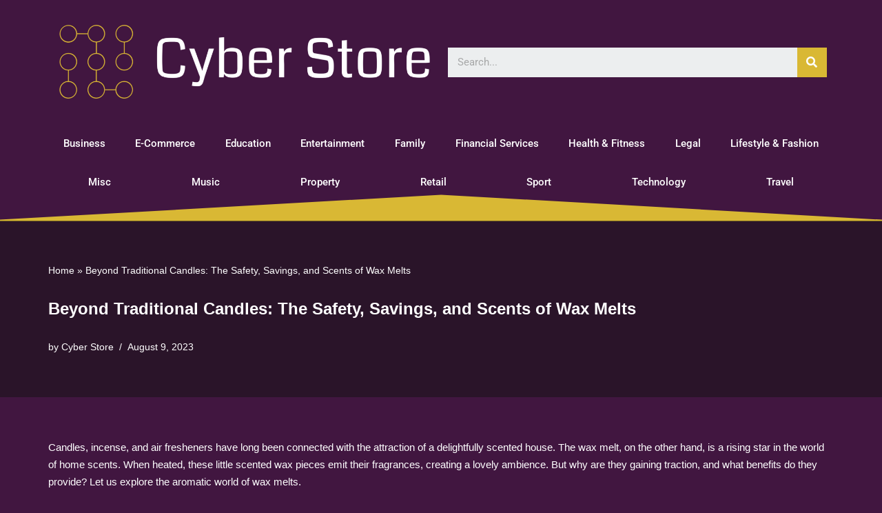

--- FILE ---
content_type: text/html; charset=UTF-8
request_url: https://wdxcyberstore.com/e-commerce/beyond-traditional-candles-the-safety-savings-and-scents-of-wax-melts/
body_size: 15924
content:
<!DOCTYPE html> 
<html lang="en-GB"> 
<head>
<meta charset="UTF-8">
<link rel="preload" href="https://wdxcyberstore.com/wp-content/cache/fvm/min/0-cssbc0b4c58ca1973fcebc7d037a3d12fc022766077237a7d59f431f236d1296.css" as="style" media="all" /> 
<link rel="preload" href="https://wdxcyberstore.com/wp-content/cache/fvm/min/0-css3e921013c070b274d9fa3f816bd0a14809896997ddd384be3dbb19ddf1cbb.css" as="style" media="all" /> 
<link rel="preload" href="https://wdxcyberstore.com/wp-content/cache/fvm/min/0-cssed3915e7ca7419cffc80a28ef42977141a0ca35d3fddb5b38d7fcfbe6d645.css" as="style" media="all" /> 
<link rel="preload" href="https://wdxcyberstore.com/wp-content/cache/fvm/min/0-css887972099ad81d6b1385678e23510356767ed23a9cb38f89cfe329e8314ff.css" as="style" media="all" /> 
<link rel="preload" href="https://wdxcyberstore.com/wp-content/cache/fvm/min/0-css4f4382cd2fdca47d8793061605c311333a750427e4ce891afdc5305d6b568.css" as="style" media="all" /> 
<link rel="preload" href="https://wdxcyberstore.com/wp-content/cache/fvm/min/0-cssfe1f6363a4b6be341c82f71e70c55e629312449a5a0ea28696f2c06d51a8f.css" as="style" media="all" /> 
<link rel="preload" href="https://wdxcyberstore.com/wp-content/cache/fvm/min/0-cssfb94ee400a596fc161f3a7f540fe433a359f6433154b581124615d1815864.css" as="style" media="all" /> 
<link rel="preload" href="https://wdxcyberstore.com/wp-content/cache/fvm/min/0-css908f4b12081bac4538e3c7ad711c8188c986a103615bfc84e3fa934b9bd19.css" as="style" media="all" /> 
<link rel="preload" href="https://wdxcyberstore.com/wp-content/cache/fvm/min/0-css63c5521aa02de392147767d06863149e4e6445a6c70b5ac208daf2ac95617.css" as="style" media="all" /> 
<link rel="preload" href="https://wdxcyberstore.com/wp-content/cache/fvm/min/0-css3b6a3c1e4df7c550c0089c7249fc5a2c333d39ac3fc4d47382ba10d450d49.css" as="style" media="all" /> 
<link rel="preload" href="https://wdxcyberstore.com/wp-content/cache/fvm/min/0-cssbeae4dad98d4702a1453cf6f8a9eee2261437c8b73959c1a0b1323ab0ce3b.css" as="style" media="all" /> 
<link rel="preload" href="https://wdxcyberstore.com/wp-content/cache/fvm/min/0-css4c6ca4a9ea70ff1a86ec55011dd430355c2cb621da506a39e8bf2ecbe7308.css" as="style" media="all" /> 
<link rel="preload" href="https://wdxcyberstore.com/wp-content/cache/fvm/min/0-csseee834eadc40269d4e043b4840b9fa8e8aaca043f641cc6e177fd25317a32.css" as="style" media="all" /> 
<link rel="preload" href="https://wdxcyberstore.com/wp-content/cache/fvm/min/0-cssd0c5a0d2690dc2e8d76e714f2a08ab76203d4a0527c7d1bd29c8b2e679732.css" as="style" media="all" /> 
<link rel="preload" href="https://wdxcyberstore.com/wp-content/cache/fvm/min/0-css12ac40d8f74e515979a46e0e187c03d48c802a17afb435da59d2559c24a84.css" as="style" media="all" /> 
<link rel="preload" href="https://wdxcyberstore.com/wp-content/cache/fvm/min/0-css9cc9b6ee3ec960cdfa08ccb3977e444455e4eb08bd1b862e8aed16ac99111.css" as="style" media="all" /> 
<link rel="preload" href="https://wdxcyberstore.com/wp-content/cache/fvm/min/0-css1d27218d8d0ffb4f443e907856defb84e43e324fed9558e20bbfc7fccc00d.css" as="style" media="all" /> 
<link rel="preload" href="https://wdxcyberstore.com/wp-content/cache/fvm/min/0-cssd28bb3bb5009859a608e66aab6b1dd97be8da8070e750dc51b1057cdcf929.css" as="style" media="all" /> 
<link rel="preload" href="https://wdxcyberstore.com/wp-content/cache/fvm/min/0-css97a159f09496f5c21a7622c59c5e442525d143e552cab9a2ba56b53c82b0c.css" as="style" media="all" />
<script data-cfasync="false">if(navigator.userAgent.match(/MSIE|Internet Explorer/i)||navigator.userAgent.match(/Trident\/7\..*?rv:11/i)){var href=document.location.href;if(!href.match(/[?&]iebrowser/)){if(href.indexOf("?")==-1){if(href.indexOf("#")==-1){document.location.href=href+"?iebrowser=1"}else{document.location.href=href.replace("#","?iebrowser=1#")}}else{if(href.indexOf("#")==-1){document.location.href=href+"&iebrowser=1"}else{document.location.href=href.replace("#","&iebrowser=1#")}}}}</script>
<script data-cfasync="false">class FVMLoader{constructor(e){this.triggerEvents=e,this.eventOptions={passive:!0},this.userEventListener=this.triggerListener.bind(this),this.delayedScripts={normal:[],async:[],defer:[]},this.allJQueries=[]}_addUserInteractionListener(e){this.triggerEvents.forEach(t=>window.addEventListener(t,e.userEventListener,e.eventOptions))}_removeUserInteractionListener(e){this.triggerEvents.forEach(t=>window.removeEventListener(t,e.userEventListener,e.eventOptions))}triggerListener(){this._removeUserInteractionListener(this),"loading"===document.readyState?document.addEventListener("DOMContentLoaded",this._loadEverythingNow.bind(this)):this._loadEverythingNow()}async _loadEverythingNow(){this._runAllDelayedCSS(),this._delayEventListeners(),this._delayJQueryReady(this),this._handleDocumentWrite(),this._registerAllDelayedScripts(),await this._loadScriptsFromList(this.delayedScripts.normal),await this._loadScriptsFromList(this.delayedScripts.defer),await this._loadScriptsFromList(this.delayedScripts.async),await this._triggerDOMContentLoaded(),await this._triggerWindowLoad(),window.dispatchEvent(new Event("wpr-allScriptsLoaded"))}_registerAllDelayedScripts(){document.querySelectorAll("script[type=fvmdelay]").forEach(e=>{e.hasAttribute("src")?e.hasAttribute("async")&&!1!==e.async?this.delayedScripts.async.push(e):e.hasAttribute("defer")&&!1!==e.defer||"module"===e.getAttribute("data-type")?this.delayedScripts.defer.push(e):this.delayedScripts.normal.push(e):this.delayedScripts.normal.push(e)})}_runAllDelayedCSS(){document.querySelectorAll("link[rel=fvmdelay]").forEach(e=>{e.setAttribute("rel","stylesheet")})}async _transformScript(e){return await this._requestAnimFrame(),new Promise(t=>{const n=document.createElement("script");let r;[...e.attributes].forEach(e=>{let t=e.nodeName;"type"!==t&&("data-type"===t&&(t="type",r=e.nodeValue),n.setAttribute(t,e.nodeValue))}),e.hasAttribute("src")?(n.addEventListener("load",t),n.addEventListener("error",t)):(n.text=e.text,t()),e.parentNode.replaceChild(n,e)})}async _loadScriptsFromList(e){const t=e.shift();return t?(await this._transformScript(t),this._loadScriptsFromList(e)):Promise.resolve()}_delayEventListeners(){let e={};function t(t,n){!function(t){function n(n){return e[t].eventsToRewrite.indexOf(n)>=0?"wpr-"+n:n}e[t]||(e[t]={originalFunctions:{add:t.addEventListener,remove:t.removeEventListener},eventsToRewrite:[]},t.addEventListener=function(){arguments[0]=n(arguments[0]),e[t].originalFunctions.add.apply(t,arguments)},t.removeEventListener=function(){arguments[0]=n(arguments[0]),e[t].originalFunctions.remove.apply(t,arguments)})}(t),e[t].eventsToRewrite.push(n)}function n(e,t){let n=e[t];Object.defineProperty(e,t,{get:()=>n||function(){},set(r){e["wpr"+t]=n=r}})}t(document,"DOMContentLoaded"),t(window,"DOMContentLoaded"),t(window,"load"),t(window,"pageshow"),t(document,"readystatechange"),n(document,"onreadystatechange"),n(window,"onload"),n(window,"onpageshow")}_delayJQueryReady(e){let t=window.jQuery;Object.defineProperty(window,"jQuery",{get:()=>t,set(n){if(n&&n.fn&&!e.allJQueries.includes(n)){n.fn.ready=n.fn.init.prototype.ready=function(t){e.domReadyFired?t.bind(document)(n):document.addEventListener("DOMContentLoaded2",()=>t.bind(document)(n))};const t=n.fn.on;n.fn.on=n.fn.init.prototype.on=function(){if(this[0]===window){function e(e){return e.split(" ").map(e=>"load"===e||0===e.indexOf("load.")?"wpr-jquery-load":e).join(" ")}"string"==typeof arguments[0]||arguments[0]instanceof String?arguments[0]=e(arguments[0]):"object"==typeof arguments[0]&&Object.keys(arguments[0]).forEach(t=>{delete Object.assign(arguments[0],{[e(t)]:arguments[0][t]})[t]})}return t.apply(this,arguments),this},e.allJQueries.push(n)}t=n}})}async _triggerDOMContentLoaded(){this.domReadyFired=!0,await this._requestAnimFrame(),document.dispatchEvent(new Event("DOMContentLoaded2")),await this._requestAnimFrame(),window.dispatchEvent(new Event("DOMContentLoaded2")),await this._requestAnimFrame(),document.dispatchEvent(new Event("wpr-readystatechange")),await this._requestAnimFrame(),document.wpronreadystatechange&&document.wpronreadystatechange()}async _triggerWindowLoad(){await this._requestAnimFrame(),window.dispatchEvent(new Event("wpr-load")),await this._requestAnimFrame(),window.wpronload&&window.wpronload(),await this._requestAnimFrame(),this.allJQueries.forEach(e=>e(window).trigger("wpr-jquery-load")),window.dispatchEvent(new Event("wpr-pageshow")),await this._requestAnimFrame(),window.wpronpageshow&&window.wpronpageshow()}_handleDocumentWrite(){const e=new Map;document.write=document.writeln=function(t){const n=document.currentScript,r=document.createRange(),i=n.parentElement;let a=e.get(n);void 0===a&&(a=n.nextSibling,e.set(n,a));const s=document.createDocumentFragment();r.setStart(s,0),s.appendChild(r.createContextualFragment(t)),i.insertBefore(s,a)}}async _requestAnimFrame(){return new Promise(e=>requestAnimationFrame(e))}static run(){const e=new FVMLoader(["keydown","mousemove","touchmove","touchstart","touchend","wheel"]);e._addUserInteractionListener(e)}}FVMLoader.run();</script>
<meta name="viewport" content="width=device-width, initial-scale=1, minimum-scale=1">
<meta name='robots' content='index, follow, max-image-preview:large, max-snippet:-1, max-video-preview:-1' /><title>Beyond Traditional Candles: The Safety, Savings, and Scents of Wax Melts - Cyber Store</title>
<link rel="canonical" href="https://wdxcyberstore.com/e-commerce/beyond-traditional-candles-the-safety-savings-and-scents-of-wax-melts/" />
<meta property="og:locale" content="en_GB" />
<meta property="og:type" content="article" />
<meta property="og:title" content="Beyond Traditional Candles: The Safety, Savings, and Scents of Wax Melts - Cyber Store" />
<meta property="og:description" content="Candles, incense, and air fresheners have long been connected with the attraction of a delightfully scented house. The wax melt, on the other hand, is a rising star in the world of home scents. When heated, these little scented wax pieces emit their fragrances, creating a lovely ambience. But why are they gaining traction, and&hellip;&nbsp;Read More &raquo;Beyond Traditional Candles: The Safety, Savings, and Scents of Wax Melts" />
<meta property="og:url" content="https://wdxcyberstore.com/e-commerce/beyond-traditional-candles-the-safety-savings-and-scents-of-wax-melts/" />
<meta property="og:site_name" content="Cyber Store" />
<meta property="article:published_time" content="2023-08-09T14:38:37+00:00" />
<meta property="article:modified_time" content="2023-08-09T14:38:39+00:00" />
<meta name="author" content="Cyber Store" />
<meta name="twitter:card" content="summary_large_image" />
<meta name="twitter:label1" content="Written by" />
<meta name="twitter:data1" content="Cyber Store" />
<meta name="twitter:label2" content="Estimated reading time" />
<meta name="twitter:data2" content="3 minutes" />
<script type="application/ld+json" class="yoast-schema-graph">{"@context":"https://schema.org","@graph":[{"@type":"WebPage","@id":"https://wdxcyberstore.com/e-commerce/beyond-traditional-candles-the-safety-savings-and-scents-of-wax-melts/","url":"https://wdxcyberstore.com/e-commerce/beyond-traditional-candles-the-safety-savings-and-scents-of-wax-melts/","name":"Beyond Traditional Candles: The Safety, Savings, and Scents of Wax Melts - Cyber Store","isPartOf":{"@id":"https://wdxcyberstore.com/#website"},"datePublished":"2023-08-09T14:38:37+00:00","dateModified":"2023-08-09T14:38:39+00:00","author":{"@id":"https://wdxcyberstore.com/#/schema/person/5273f9678183ac5f66aa0a92c4ea01a4"},"breadcrumb":{"@id":"https://wdxcyberstore.com/e-commerce/beyond-traditional-candles-the-safety-savings-and-scents-of-wax-melts/#breadcrumb"},"inLanguage":"en-GB","potentialAction":[{"@type":"ReadAction","target":["https://wdxcyberstore.com/e-commerce/beyond-traditional-candles-the-safety-savings-and-scents-of-wax-melts/"]}]},{"@type":"BreadcrumbList","@id":"https://wdxcyberstore.com/e-commerce/beyond-traditional-candles-the-safety-savings-and-scents-of-wax-melts/#breadcrumb","itemListElement":[{"@type":"ListItem","position":1,"name":"Home","item":"https://wdxcyberstore.com/"},{"@type":"ListItem","position":2,"name":"Beyond Traditional Candles: The Safety, Savings, and Scents of Wax Melts"}]},{"@type":"WebSite","@id":"https://wdxcyberstore.com/#website","url":"https://wdxcyberstore.com/","name":"Cyber Store","description":"News stories from around the globe","potentialAction":[{"@type":"SearchAction","target":{"@type":"EntryPoint","urlTemplate":"https://wdxcyberstore.com/?s={search_term_string}"},"query-input":{"@type":"PropertyValueSpecification","valueRequired":true,"valueName":"search_term_string"}}],"inLanguage":"en-GB"},{"@type":"Person","@id":"https://wdxcyberstore.com/#/schema/person/5273f9678183ac5f66aa0a92c4ea01a4","name":"Cyber Store","image":{"@type":"ImageObject","inLanguage":"en-GB","@id":"https://wdxcyberstore.com/#/schema/person/image/","url":"https://secure.gravatar.com/avatar/39373461391bd3169939dae3aa3e354f400dd1b8d0b4e25a4a12db486e9c990e?s=96&d=mm&r=g","contentUrl":"https://secure.gravatar.com/avatar/39373461391bd3169939dae3aa3e354f400dd1b8d0b4e25a4a12db486e9c990e?s=96&d=mm&r=g","caption":"Cyber Store"},"url":"https://wdxcyberstore.com/author/cyberstore/"}]}</script>
<link rel="alternate" type="application/rss+xml" title="Cyber Store &raquo; Feed" href="https://wdxcyberstore.com/feed/" /> 
<link rel="profile" href="https://gmpg.org/xfn/11"> 
<style id='wp-img-auto-sizes-contain-inline-css' media="all">img:is([sizes=auto i],[sizes^="auto," i]){contain-intrinsic-size:3000px 1500px}</style> 
<link rel='stylesheet' id='wp-block-library-css' href='https://wdxcyberstore.com/wp-content/cache/fvm/min/0-cssbc0b4c58ca1973fcebc7d037a3d12fc022766077237a7d59f431f236d1296.css' media='all' /> 
<style id='global-styles-inline-css' media="all">:root{--wp--preset--aspect-ratio--square:1;--wp--preset--aspect-ratio--4-3:4/3;--wp--preset--aspect-ratio--3-4:3/4;--wp--preset--aspect-ratio--3-2:3/2;--wp--preset--aspect-ratio--2-3:2/3;--wp--preset--aspect-ratio--16-9:16/9;--wp--preset--aspect-ratio--9-16:9/16;--wp--preset--color--black:#000000;--wp--preset--color--cyan-bluish-gray:#abb8c3;--wp--preset--color--white:#ffffff;--wp--preset--color--pale-pink:#f78da7;--wp--preset--color--vivid-red:#cf2e2e;--wp--preset--color--luminous-vivid-orange:#ff6900;--wp--preset--color--luminous-vivid-amber:#fcb900;--wp--preset--color--light-green-cyan:#7bdcb5;--wp--preset--color--vivid-green-cyan:#00d084;--wp--preset--color--pale-cyan-blue:#8ed1fc;--wp--preset--color--vivid-cyan-blue:#0693e3;--wp--preset--color--vivid-purple:#9b51e0;--wp--preset--color--neve-link-color:var(--nv-primary-accent);--wp--preset--color--neve-link-hover-color:var(--nv-secondary-accent);--wp--preset--color--nv-site-bg:var(--nv-site-bg);--wp--preset--color--nv-light-bg:var(--nv-light-bg);--wp--preset--color--nv-dark-bg:var(--nv-dark-bg);--wp--preset--color--neve-text-color:var(--nv-text-color);--wp--preset--color--nv-text-dark-bg:var(--nv-text-dark-bg);--wp--preset--color--nv-c-1:var(--nv-c-1);--wp--preset--color--nv-c-2:var(--nv-c-2);--wp--preset--gradient--vivid-cyan-blue-to-vivid-purple:linear-gradient(135deg,rgb(6,147,227) 0%,rgb(155,81,224) 100%);--wp--preset--gradient--light-green-cyan-to-vivid-green-cyan:linear-gradient(135deg,rgb(122,220,180) 0%,rgb(0,208,130) 100%);--wp--preset--gradient--luminous-vivid-amber-to-luminous-vivid-orange:linear-gradient(135deg,rgb(252,185,0) 0%,rgb(255,105,0) 100%);--wp--preset--gradient--luminous-vivid-orange-to-vivid-red:linear-gradient(135deg,rgb(255,105,0) 0%,rgb(207,46,46) 100%);--wp--preset--gradient--very-light-gray-to-cyan-bluish-gray:linear-gradient(135deg,rgb(238,238,238) 0%,rgb(169,184,195) 100%);--wp--preset--gradient--cool-to-warm-spectrum:linear-gradient(135deg,rgb(74,234,220) 0%,rgb(151,120,209) 20%,rgb(207,42,186) 40%,rgb(238,44,130) 60%,rgb(251,105,98) 80%,rgb(254,248,76) 100%);--wp--preset--gradient--blush-light-purple:linear-gradient(135deg,rgb(255,206,236) 0%,rgb(152,150,240) 100%);--wp--preset--gradient--blush-bordeaux:linear-gradient(135deg,rgb(254,205,165) 0%,rgb(254,45,45) 50%,rgb(107,0,62) 100%);--wp--preset--gradient--luminous-dusk:linear-gradient(135deg,rgb(255,203,112) 0%,rgb(199,81,192) 50%,rgb(65,88,208) 100%);--wp--preset--gradient--pale-ocean:linear-gradient(135deg,rgb(255,245,203) 0%,rgb(182,227,212) 50%,rgb(51,167,181) 100%);--wp--preset--gradient--electric-grass:linear-gradient(135deg,rgb(202,248,128) 0%,rgb(113,206,126) 100%);--wp--preset--gradient--midnight:linear-gradient(135deg,rgb(2,3,129) 0%,rgb(40,116,252) 100%);--wp--preset--font-size--small:13px;--wp--preset--font-size--medium:20px;--wp--preset--font-size--large:36px;--wp--preset--font-size--x-large:42px;--wp--preset--spacing--20:0.44rem;--wp--preset--spacing--30:0.67rem;--wp--preset--spacing--40:1rem;--wp--preset--spacing--50:1.5rem;--wp--preset--spacing--60:2.25rem;--wp--preset--spacing--70:3.38rem;--wp--preset--spacing--80:5.06rem;--wp--preset--shadow--natural:6px 6px 9px rgba(0, 0, 0, 0.2);--wp--preset--shadow--deep:12px 12px 50px rgba(0, 0, 0, 0.4);--wp--preset--shadow--sharp:6px 6px 0px rgba(0, 0, 0, 0.2);--wp--preset--shadow--outlined:6px 6px 0px -3px rgb(255, 255, 255), 6px 6px rgb(0, 0, 0);--wp--preset--shadow--crisp:6px 6px 0px rgb(0, 0, 0)}:where(.is-layout-flex){gap:.5em}:where(.is-layout-grid){gap:.5em}body .is-layout-flex{display:flex}.is-layout-flex{flex-wrap:wrap;align-items:center}.is-layout-flex>:is(*,div){margin:0}body .is-layout-grid{display:grid}.is-layout-grid>:is(*,div){margin:0}:where(.wp-block-columns.is-layout-flex){gap:2em}:where(.wp-block-columns.is-layout-grid){gap:2em}:where(.wp-block-post-template.is-layout-flex){gap:1.25em}:where(.wp-block-post-template.is-layout-grid){gap:1.25em}.has-black-color{color:var(--wp--preset--color--black)!important}.has-cyan-bluish-gray-color{color:var(--wp--preset--color--cyan-bluish-gray)!important}.has-white-color{color:var(--wp--preset--color--white)!important}.has-pale-pink-color{color:var(--wp--preset--color--pale-pink)!important}.has-vivid-red-color{color:var(--wp--preset--color--vivid-red)!important}.has-luminous-vivid-orange-color{color:var(--wp--preset--color--luminous-vivid-orange)!important}.has-luminous-vivid-amber-color{color:var(--wp--preset--color--luminous-vivid-amber)!important}.has-light-green-cyan-color{color:var(--wp--preset--color--light-green-cyan)!important}.has-vivid-green-cyan-color{color:var(--wp--preset--color--vivid-green-cyan)!important}.has-pale-cyan-blue-color{color:var(--wp--preset--color--pale-cyan-blue)!important}.has-vivid-cyan-blue-color{color:var(--wp--preset--color--vivid-cyan-blue)!important}.has-vivid-purple-color{color:var(--wp--preset--color--vivid-purple)!important}.has-neve-link-color-color{color:var(--wp--preset--color--neve-link-color)!important}.has-neve-link-hover-color-color{color:var(--wp--preset--color--neve-link-hover-color)!important}.has-nv-site-bg-color{color:var(--wp--preset--color--nv-site-bg)!important}.has-nv-light-bg-color{color:var(--wp--preset--color--nv-light-bg)!important}.has-nv-dark-bg-color{color:var(--wp--preset--color--nv-dark-bg)!important}.has-neve-text-color-color{color:var(--wp--preset--color--neve-text-color)!important}.has-nv-text-dark-bg-color{color:var(--wp--preset--color--nv-text-dark-bg)!important}.has-nv-c-1-color{color:var(--wp--preset--color--nv-c-1)!important}.has-nv-c-2-color{color:var(--wp--preset--color--nv-c-2)!important}.has-black-background-color{background-color:var(--wp--preset--color--black)!important}.has-cyan-bluish-gray-background-color{background-color:var(--wp--preset--color--cyan-bluish-gray)!important}.has-white-background-color{background-color:var(--wp--preset--color--white)!important}.has-pale-pink-background-color{background-color:var(--wp--preset--color--pale-pink)!important}.has-vivid-red-background-color{background-color:var(--wp--preset--color--vivid-red)!important}.has-luminous-vivid-orange-background-color{background-color:var(--wp--preset--color--luminous-vivid-orange)!important}.has-luminous-vivid-amber-background-color{background-color:var(--wp--preset--color--luminous-vivid-amber)!important}.has-light-green-cyan-background-color{background-color:var(--wp--preset--color--light-green-cyan)!important}.has-vivid-green-cyan-background-color{background-color:var(--wp--preset--color--vivid-green-cyan)!important}.has-pale-cyan-blue-background-color{background-color:var(--wp--preset--color--pale-cyan-blue)!important}.has-vivid-cyan-blue-background-color{background-color:var(--wp--preset--color--vivid-cyan-blue)!important}.has-vivid-purple-background-color{background-color:var(--wp--preset--color--vivid-purple)!important}.has-neve-link-color-background-color{background-color:var(--wp--preset--color--neve-link-color)!important}.has-neve-link-hover-color-background-color{background-color:var(--wp--preset--color--neve-link-hover-color)!important}.has-nv-site-bg-background-color{background-color:var(--wp--preset--color--nv-site-bg)!important}.has-nv-light-bg-background-color{background-color:var(--wp--preset--color--nv-light-bg)!important}.has-nv-dark-bg-background-color{background-color:var(--wp--preset--color--nv-dark-bg)!important}.has-neve-text-color-background-color{background-color:var(--wp--preset--color--neve-text-color)!important}.has-nv-text-dark-bg-background-color{background-color:var(--wp--preset--color--nv-text-dark-bg)!important}.has-nv-c-1-background-color{background-color:var(--wp--preset--color--nv-c-1)!important}.has-nv-c-2-background-color{background-color:var(--wp--preset--color--nv-c-2)!important}.has-black-border-color{border-color:var(--wp--preset--color--black)!important}.has-cyan-bluish-gray-border-color{border-color:var(--wp--preset--color--cyan-bluish-gray)!important}.has-white-border-color{border-color:var(--wp--preset--color--white)!important}.has-pale-pink-border-color{border-color:var(--wp--preset--color--pale-pink)!important}.has-vivid-red-border-color{border-color:var(--wp--preset--color--vivid-red)!important}.has-luminous-vivid-orange-border-color{border-color:var(--wp--preset--color--luminous-vivid-orange)!important}.has-luminous-vivid-amber-border-color{border-color:var(--wp--preset--color--luminous-vivid-amber)!important}.has-light-green-cyan-border-color{border-color:var(--wp--preset--color--light-green-cyan)!important}.has-vivid-green-cyan-border-color{border-color:var(--wp--preset--color--vivid-green-cyan)!important}.has-pale-cyan-blue-border-color{border-color:var(--wp--preset--color--pale-cyan-blue)!important}.has-vivid-cyan-blue-border-color{border-color:var(--wp--preset--color--vivid-cyan-blue)!important}.has-vivid-purple-border-color{border-color:var(--wp--preset--color--vivid-purple)!important}.has-neve-link-color-border-color{border-color:var(--wp--preset--color--neve-link-color)!important}.has-neve-link-hover-color-border-color{border-color:var(--wp--preset--color--neve-link-hover-color)!important}.has-nv-site-bg-border-color{border-color:var(--wp--preset--color--nv-site-bg)!important}.has-nv-light-bg-border-color{border-color:var(--wp--preset--color--nv-light-bg)!important}.has-nv-dark-bg-border-color{border-color:var(--wp--preset--color--nv-dark-bg)!important}.has-neve-text-color-border-color{border-color:var(--wp--preset--color--neve-text-color)!important}.has-nv-text-dark-bg-border-color{border-color:var(--wp--preset--color--nv-text-dark-bg)!important}.has-nv-c-1-border-color{border-color:var(--wp--preset--color--nv-c-1)!important}.has-nv-c-2-border-color{border-color:var(--wp--preset--color--nv-c-2)!important}.has-vivid-cyan-blue-to-vivid-purple-gradient-background{background:var(--wp--preset--gradient--vivid-cyan-blue-to-vivid-purple)!important}.has-light-green-cyan-to-vivid-green-cyan-gradient-background{background:var(--wp--preset--gradient--light-green-cyan-to-vivid-green-cyan)!important}.has-luminous-vivid-amber-to-luminous-vivid-orange-gradient-background{background:var(--wp--preset--gradient--luminous-vivid-amber-to-luminous-vivid-orange)!important}.has-luminous-vivid-orange-to-vivid-red-gradient-background{background:var(--wp--preset--gradient--luminous-vivid-orange-to-vivid-red)!important}.has-very-light-gray-to-cyan-bluish-gray-gradient-background{background:var(--wp--preset--gradient--very-light-gray-to-cyan-bluish-gray)!important}.has-cool-to-warm-spectrum-gradient-background{background:var(--wp--preset--gradient--cool-to-warm-spectrum)!important}.has-blush-light-purple-gradient-background{background:var(--wp--preset--gradient--blush-light-purple)!important}.has-blush-bordeaux-gradient-background{background:var(--wp--preset--gradient--blush-bordeaux)!important}.has-luminous-dusk-gradient-background{background:var(--wp--preset--gradient--luminous-dusk)!important}.has-pale-ocean-gradient-background{background:var(--wp--preset--gradient--pale-ocean)!important}.has-electric-grass-gradient-background{background:var(--wp--preset--gradient--electric-grass)!important}.has-midnight-gradient-background{background:var(--wp--preset--gradient--midnight)!important}.has-small-font-size{font-size:var(--wp--preset--font-size--small)!important}.has-medium-font-size{font-size:var(--wp--preset--font-size--medium)!important}.has-large-font-size{font-size:var(--wp--preset--font-size--large)!important}.has-x-large-font-size{font-size:var(--wp--preset--font-size--x-large)!important}</style> 
<style id='classic-theme-styles-inline-css' media="all">/*! This file is auto-generated */ .wp-block-button__link{color:#fff;background-color:#32373c;border-radius:9999px;box-shadow:none;text-decoration:none;padding:calc(.667em + 2px) calc(1.333em + 2px);font-size:1.125em}.wp-block-file__button{background:#32373c;color:#fff;text-decoration:none}</style> 
<link rel='stylesheet' id='mpp_gutenberg-css' href='https://wdxcyberstore.com/wp-content/cache/fvm/min/0-css3e921013c070b274d9fa3f816bd0a14809896997ddd384be3dbb19ddf1cbb.css' media='all' /> 
<link rel='stylesheet' id='neve-style-css' href='https://wdxcyberstore.com/wp-content/cache/fvm/min/0-cssed3915e7ca7419cffc80a28ef42977141a0ca35d3fddb5b38d7fcfbe6d645.css' media='all' /> 
<style id='neve-style-inline-css' media="all">.nv-meta-list li.meta:not(:last-child):after{content:"/"}.nv-meta-list .no-mobile{display:none}.nv-meta-list li.last::after{content:""!important}@media (min-width:769px){.nv-meta-list .no-mobile{display:inline-block}.nv-meta-list li.last:not(:last-child)::after{content:"/"!important}}:root{--container:748px;--postwidth:100%;--primarybtnbg:var(--nv-primary-accent);--primarybtnhoverbg:var(--nv-primary-accent);--primarybtncolor:#fff;--secondarybtncolor:var(--nv-primary-accent);--primarybtnhovercolor:#fff;--secondarybtnhovercolor:var(--nv-primary-accent);--primarybtnborderradius:3px;--secondarybtnborderradius:3px;--secondarybtnborderwidth:3px;--btnpadding:13px 15px;--primarybtnpadding:13px 15px;--secondarybtnpadding:calc(13px - 3px) calc(15px - 3px);--bodyfontfamily:Arial,Helvetica,sans-serif;--bodyfontsize:15px;--bodylineheight:1.6em;--bodyletterspacing:0px;--bodyfontweight:400;--bodytexttransform:none;--h1fontsize:36px;--h1fontweight:700;--h1lineheight:1.2em;--h1letterspacing:0px;--h1texttransform:none;--h2fontsize:28px;--h2fontweight:700;--h2lineheight:1.3em;--h2letterspacing:0px;--h2texttransform:none;--h3fontsize:24px;--h3fontweight:700;--h3lineheight:1.4em;--h3letterspacing:0px;--h3texttransform:none;--h4fontsize:20px;--h4fontweight:700;--h4lineheight:1.6;--h4letterspacing:0px;--h4texttransform:none;--h5fontsize:16px;--h5fontweight:700;--h5lineheight:1.6;--h5letterspacing:0px;--h5texttransform:none;--h6fontsize:14px;--h6fontweight:700;--h6lineheight:1.6;--h6letterspacing:0px;--h6texttransform:none;--formfieldborderwidth:2px;--formfieldborderradius:3px;--formfieldbgcolor:var(--nv-site-bg);--formfieldbordercolor:#dddddd;--formfieldcolor:var(--nv-text-color);--formfieldpadding:10px 12px}.single-post-container .alignfull>[class*="__inner-container"],.single-post-container .alignwide>[class*="__inner-container"]{max-width:718px}.nv-meta-list{--avatarsize:20px}.single .nv-meta-list{--avatarsize:20px}.nv-post-cover{--height:400px;--padding:40px 15px;--justify:flex-start;--textalign:left;--valign:center}.nv-post-cover .nv-title-meta-wrap,.nv-page-title-wrap,.entry-header{--textalign:left}.nv-is-boxed.nv-title-meta-wrap{--padding:40px 15px;--bgcolor:var(--nv-dark-bg)}.nv-overlay{--opacity:50;--blendmode:normal}.nv-is-boxed.nv-comments-wrap{--padding:20px}.nv-is-boxed.comment-respond{--padding:20px}.single:not(.single-product),.page{--c-vspace:0 0 0 0;}.global-styled{--bgcolor:var(--nv-site-bg)}.header-top{--rowbcolor:var(--nv-light-bg);--color:var(--nv-text-color);--bgcolor:var(--nv-site-bg)}.header-main{--rowbcolor:var(--nv-light-bg);--color:var(--nv-text-color);--bgcolor:var(--nv-site-bg)}.header-bottom{--rowbcolor:var(--nv-light-bg);--color:var(--nv-text-color);--bgcolor:var(--nv-site-bg)}.header-menu-sidebar-bg{--justify:flex-start;--textalign:left;--flexg:1;--wrapdropdownwidth:auto;--color:var(--nv-text-color);--bgcolor:var(--nv-site-bg)}.header-menu-sidebar{width:360px}.builder-item--logo{--maxwidth:120px;--fs:24px;--padding:10px 0;--margin:0;--textalign:left;--justify:flex-start}.builder-item--nav-icon,.header-menu-sidebar .close-sidebar-panel .navbar-toggle{--borderradius:0}.builder-item--nav-icon{--label-margin:0 5px 0 0;;--padding:10px 15px;--margin:0}.builder-item--primary-menu{--hovercolor:var(--nv-secondary-accent);--hovertextcolor:var(--nv-text-color);--activecolor:var(--nv-primary-accent);--spacing:20px;--height:25px;--padding:0;--margin:0;--fontsize:1em;--lineheight:1.6;--letterspacing:0px;--fontweight:500;--texttransform:none;--iconsize:1em}.hfg-is-group.has-primary-menu .inherit-ff{--inheritedfw:500}.footer-top-inner .row{grid-template-columns:1fr 1fr 1fr;--valign:flex-start}.footer-top{--rowbcolor:var(--nv-light-bg);--color:var(--nv-text-color);--bgcolor:var(--nv-site-bg)}.footer-main-inner .row{grid-template-columns:1fr 1fr 1fr;--valign:flex-start}.footer-main{--rowbcolor:var(--nv-light-bg);--color:var(--nv-text-color);--bgcolor:var(--nv-site-bg)}.footer-bottom-inner .row{grid-template-columns:1fr 1fr 1fr;--valign:flex-start}.footer-bottom{--rowbcolor:var(--nv-light-bg);--color:var(--nv-text-dark-bg);--bgcolor:var(--nv-dark-bg)}@media(min-width:576px){:root{--container:992px;--postwidth:50%;--btnpadding:13px 15px;--primarybtnpadding:13px 15px;--secondarybtnpadding:calc(13px - 3px) calc(15px - 3px);--bodyfontsize:16px;--bodylineheight:1.6em;--bodyletterspacing:0px;--h1fontsize:38px;--h1lineheight:1.2em;--h1letterspacing:0px;--h2fontsize:30px;--h2lineheight:1.2em;--h2letterspacing:0px;--h3fontsize:26px;--h3lineheight:1.4em;--h3letterspacing:0px;--h4fontsize:22px;--h4lineheight:1.5;--h4letterspacing:0px;--h5fontsize:18px;--h5lineheight:1.6;--h5letterspacing:0px;--h6fontsize:14px;--h6lineheight:1.6;--h6letterspacing:0px}.single-post-container .alignfull>[class*="__inner-container"],.single-post-container .alignwide>[class*="__inner-container"]{max-width:962px}.nv-meta-list{--avatarsize:20px}.single .nv-meta-list{--avatarsize:20px}.nv-post-cover{--height:400px;--padding:60px 30px;--justify:flex-start;--textalign:left;--valign:center}.nv-post-cover .nv-title-meta-wrap,.nv-page-title-wrap,.entry-header{--textalign:left}.nv-is-boxed.nv-title-meta-wrap{--padding:60px 30px}.nv-is-boxed.nv-comments-wrap{--padding:30px}.nv-is-boxed.comment-respond{--padding:30px}.single:not(.single-product),.page{--c-vspace:0 0 0 0;}.header-menu-sidebar-bg{--justify:flex-start;--textalign:left;--flexg:1;--wrapdropdownwidth:auto}.header-menu-sidebar{width:360px}.builder-item--logo{--maxwidth:120px;--fs:24px;--padding:10px 0;--margin:0;--textalign:left;--justify:flex-start}.builder-item--nav-icon{--label-margin:0 5px 0 0;;--padding:10px 15px;--margin:0}.builder-item--primary-menu{--spacing:20px;--height:25px;--padding:0;--margin:0;--fontsize:1em;--lineheight:1.6;--letterspacing:0px;--iconsize:1em}}@media(min-width:960px){:root{--container:1170px;--postwidth:33.333333333333%;--btnpadding:13px 15px;--primarybtnpadding:13px 15px;--secondarybtnpadding:calc(13px - 3px) calc(15px - 3px);--bodyfontsize:15px;--bodylineheight:1.7em;--bodyletterspacing:0px;--h1fontsize:24px;--h1lineheight:1.1em;--h1letterspacing:0px;--h2fontsize:24px;--h2lineheight:1.2em;--h2letterspacing:0px;--h3fontsize:22px;--h3lineheight:1.4em;--h3letterspacing:0px;--h4fontsize:24px;--h4lineheight:1.5;--h4letterspacing:0px;--h5fontsize:20px;--h5lineheight:1.6;--h5letterspacing:0px;--h6fontsize:16px;--h6lineheight:1.6;--h6letterspacing:0px}body:not(.single):not(.archive):not(.blog):not(.search):not(.error404) .neve-main>.container .col,body.post-type-archive-course .neve-main>.container .col,body.post-type-archive-llms_membership .neve-main>.container .col{max-width:100%}body:not(.single):not(.archive):not(.blog):not(.search):not(.error404) .nv-sidebar-wrap,body.post-type-archive-course .nv-sidebar-wrap,body.post-type-archive-llms_membership .nv-sidebar-wrap{max-width:0%}.neve-main>.archive-container .nv-index-posts.col{max-width:75%}.neve-main>.archive-container .nv-sidebar-wrap{max-width:25%}.neve-main>.single-post-container .nv-single-post-wrap.col{max-width:100%}.single-post-container .alignfull>[class*="__inner-container"],.single-post-container .alignwide>[class*="__inner-container"]{max-width:1140px}.container-fluid.single-post-container .alignfull>[class*="__inner-container"],.container-fluid.single-post-container .alignwide>[class*="__inner-container"]{max-width:calc(100% + 15px)}.neve-main>.single-post-container .nv-sidebar-wrap{max-width:0%}.nv-meta-list{--avatarsize:20px}.single .nv-meta-list{--avatarsize:20px}.nv-post-cover{--height:76px;--padding:60px 40px;--justify:flex-start;--textalign:left;--valign:center}.nv-post-cover .nv-title-meta-wrap,.nv-page-title-wrap,.entry-header{--textalign:left}.nv-is-boxed.nv-title-meta-wrap{--padding:60px 40px}.nv-is-boxed.nv-comments-wrap{--padding:40px}.nv-is-boxed.comment-respond{--padding:40px}.single:not(.single-product),.page{--c-vspace:0 0 0 0;}.header-menu-sidebar-bg{--justify:flex-start;--textalign:left;--flexg:1;--wrapdropdownwidth:auto}.header-menu-sidebar{width:360px}.builder-item--logo{--maxwidth:120px;--fs:24px;--padding:10px 0;--margin:0;--textalign:left;--justify:flex-start}.builder-item--nav-icon{--label-margin:0 5px 0 0;;--padding:10px 15px;--margin:0}.builder-item--primary-menu{--spacing:20px;--height:25px;--padding:0;--margin:0;--fontsize:1em;--lineheight:1.6;--letterspacing:0px;--iconsize:1em}}.nv-content-wrap .elementor a:not(.button):not(.wp-block-file__button){text-decoration:none}:root{--nv-primary-accent:#d9b834;--nv-secondary-accent:#000000;--nv-site-bg:#411640;--nv-light-bg:#f4f5f7;--nv-dark-bg:#121212;--nv-text-color:#ffffff;--nv-text-dark-bg:#ffffff;--nv-c-1:#9463ae;--nv-c-2:#be574b;--nv-fallback-ff:Arial, Helvetica, sans-serif}:root{--e-global-color-nvprimaryaccent:#d9b834;--e-global-color-nvsecondaryaccent:#000000;--e-global-color-nvsitebg:#411640;--e-global-color-nvlightbg:#f4f5f7;--e-global-color-nvdarkbg:#121212;--e-global-color-nvtextcolor:#ffffff;--e-global-color-nvtextdarkbg:#ffffff;--e-global-color-nvc1:#9463ae;--e-global-color-nvc2:#be574b}</style> 
<link rel='stylesheet' id='dashicons-css' href='https://wdxcyberstore.com/wp-content/cache/fvm/min/0-css887972099ad81d6b1385678e23510356767ed23a9cb38f89cfe329e8314ff.css' media='all' /> 
<link rel='stylesheet' id='admin-bar-css' href='https://wdxcyberstore.com/wp-content/cache/fvm/min/0-css4f4382cd2fdca47d8793061605c311333a750427e4ce891afdc5305d6b568.css' media='all' /> 
<style id='admin-bar-inline-css' media="all">#wp-admin-bar-my-sites-search{height:2.2em}#wp-admin-bar-my-sites-search.hide-if-no-js{display:none}#wp-admin-bar-my-sites-search label[for="my-sites-search-text"]{clip:rect(1px,1px,1px,1px);position:absolute!important;height:1px;width:1px;overflow:hidden}#wp-admin-bar-my-sites-search .ab-item{height:34px}#wp-admin-bar-my-sites-search input{background-color:transparent;border:1px solid rgba(255,255,255,.6);color:rgba(255,255,255,.7);padding:2px 5px;width:95%;width:calc(100% - 14px);height:1.7em}#wp-admin-bar-my-sites-search input::-webkit-input-placeholder{color:rgba(255,255,255,.4)}#wp-admin-bar-my-sites-search input::-moz-placeholder{color:rgba(255,255,255,.4)}#wp-admin-bar-my-sites-search input:-ms-input-placeholder{color:rgba(255,255,255,.4)}#wp-admin-bar-my-sites-search input::placeholder{color:rgba(255,255,255,.4)}</style> 
<link rel='stylesheet' id='elementor-icons-css' href='https://wdxcyberstore.com/wp-content/cache/fvm/min/0-cssfe1f6363a4b6be341c82f71e70c55e629312449a5a0ea28696f2c06d51a8f.css' media='all' /> 
<link rel='stylesheet' id='elementor-frontend-css' href='https://wdxcyberstore.com/wp-content/cache/fvm/min/0-cssfb94ee400a596fc161f3a7f540fe433a359f6433154b581124615d1815864.css' media='all' /> 
<link rel='stylesheet' id='elementor-post-3-css' href='https://wdxcyberstore.com/wp-content/cache/fvm/min/0-css908f4b12081bac4538e3c7ad711c8188c986a103615bfc84e3fa934b9bd19.css' media='all' /> 
<link rel='stylesheet' id='elementor-pro-css' href='https://wdxcyberstore.com/wp-content/cache/fvm/min/0-css63c5521aa02de392147767d06863149e4e6445a6c70b5ac208daf2ac95617.css' media='all' /> 
<link rel='stylesheet' id='elementor-post-6-css' href='https://wdxcyberstore.com/wp-content/cache/fvm/min/0-css3b6a3c1e4df7c550c0089c7249fc5a2c333d39ac3fc4d47382ba10d450d49.css' media='all' /> 
<link rel='stylesheet' id='elementor-post-49-css' href='https://wdxcyberstore.com/wp-content/cache/fvm/min/0-cssbeae4dad98d4702a1453cf6f8a9eee2261437c8b73959c1a0b1323ab0ce3b.css' media='all' /> 
<link rel='stylesheet' id='wp-block-paragraph-css' href='https://wdxcyberstore.com/wp-content/cache/fvm/min/0-css4c6ca4a9ea70ff1a86ec55011dd430355c2cb621da506a39e8bf2ecbe7308.css' media='all' /> 
<link rel='stylesheet' id='elementor-gf-local-roboto-css' href='https://wdxcyberstore.com/wp-content/cache/fvm/min/0-csseee834eadc40269d4e043b4840b9fa8e8aaca043f641cc6e177fd25317a32.css' media='all' /> 
<link rel='stylesheet' id='elementor-gf-local-robotoslab-css' href='https://wdxcyberstore.com/wp-content/cache/fvm/min/0-cssd0c5a0d2690dc2e8d76e714f2a08ab76203d4a0527c7d1bd29c8b2e679732.css' media='all' /> 
<link rel='stylesheet' id='elementor-icons-shared-0-css' href='https://wdxcyberstore.com/wp-content/cache/fvm/min/0-css12ac40d8f74e515979a46e0e187c03d48c802a17afb435da59d2559c24a84.css' media='all' /> 
<link rel='stylesheet' id='elementor-icons-fa-solid-css' href='https://wdxcyberstore.com/wp-content/cache/fvm/min/0-css9cc9b6ee3ec960cdfa08ccb3977e444455e4eb08bd1b862e8aed16ac99111.css' media='all' /> 
<script src="https://wdxcyberstore.com/wp-includes/js/jquery/jquery.min.js?ver=3.7.1" id="jquery-core-js"></script>
<script id="jquery-core-js-after">
jQuery(document).ready( function($) {
$( '#wp-admin-bar-my-sites-search.hide-if-no-js' ).show();
$( '#wp-admin-bar-my-sites-search input' ).on( 'input', function( ) {
var searchValRegex = new RegExp( $(this).val(), 'i');
$( '#wp-admin-bar-my-sites-list > li.menupop' ).hide().filter( function() {
return searchValRegex.test( $(this).find( '> a' ).text() );
}).show();
});
});
//# sourceURL=jquery-core-js-after
</script>
<script src="https://wdxcyberstore.com/wp-includes/js/jquery/jquery-migrate.min.js?ver=3.4.1" id="jquery-migrate-js"></script>
<style media="all">.e-con.e-parent:nth-of-type(n+4):not(.e-lazyloaded):not(.e-no-lazyload),.e-con.e-parent:nth-of-type(n+4):not(.e-lazyloaded):not(.e-no-lazyload) *{background-image:none!important}@media screen and (max-height:1024px){.e-con.e-parent:nth-of-type(n+3):not(.e-lazyloaded):not(.e-no-lazyload),.e-con.e-parent:nth-of-type(n+3):not(.e-lazyloaded):not(.e-no-lazyload) *{background-image:none!important}}@media screen and (max-height:640px){.e-con.e-parent:nth-of-type(n+2):not(.e-lazyloaded):not(.e-no-lazyload),.e-con.e-parent:nth-of-type(n+2):not(.e-lazyloaded):not(.e-no-lazyload) *{background-image:none!important}}</style> 
<link rel="icon" href="https://wdxcyberstore.com/wp-content/uploads/sites/13/2022/01/cropped-favicon-192x192.png" sizes="192x192" /> 
<link rel='stylesheet' id='widget-image-css' href='https://wdxcyberstore.com/wp-content/cache/fvm/min/0-css1d27218d8d0ffb4f443e907856defb84e43e324fed9558e20bbfc7fccc00d.css' media='all' /> 
<link rel='stylesheet' id='e-shapes-css' href='https://wdxcyberstore.com/wp-content/cache/fvm/min/0-cssd28bb3bb5009859a608e66aab6b1dd97be8da8070e750dc51b1057cdcf929.css' media='all' /> 
<link rel='stylesheet' id='widget-heading-css' href='https://wdxcyberstore.com/wp-content/cache/fvm/min/0-css97a159f09496f5c21a7622c59c5e442525d143e552cab9a2ba56b53c82b0c.css' media='all' /> 
</head>
<body data-rsssl=1 class="wp-singular post-template-default single single-post postid-2052 single-format-standard wp-theme-neve nv-blog-grid nv-sidebar-full-width menu_sidebar_slide_left elementor-default elementor-kit-3" id="neve_body" > <div class="wrapper"> <header class="header" > <a class="neve-skip-link show-on-focus" href="#content" > Skip to content </a> <div data-elementor-type="header" data-elementor-id="6" class="elementor elementor-6 elementor-location-header"> <div class="elementor-section-wrap"> <header class="elementor-section elementor-top-section elementor-element elementor-element-394e392d elementor-section-content-middle elementor-section-height-min-height elementor-section-boxed elementor-section-height-default elementor-section-items-middle" data-id="394e392d" data-element_type="section" data-settings="{&quot;background_background&quot;:&quot;classic&quot;}"> <div class="elementor-container elementor-column-gap-default"> <div class="elementor-column elementor-col-50 elementor-top-column elementor-element elementor-element-253bea40" data-id="253bea40" data-element_type="column"> <div class="elementor-widget-wrap elementor-element-populated"> <div class="elementor-element elementor-element-1a6c705 elementor-widget elementor-widget-image" data-id="1a6c705" data-element_type="widget" data-widget_type="image.default"> <div class="elementor-widget-container"> <a href="/"> <img width="1024" height="227" src="https://wdxcyberstore.com/wp-content/uploads/sites/13/2022/01/cyber-store-1024x227.png" class="attachment-large size-large wp-image-9" alt="" srcset="https://wdxcyberstore.com/wp-content/uploads/sites/13/2022/01/cyber-store-1024x227.png 1024w, https://wdxcyberstore.com/wp-content/uploads/sites/13/2022/01/cyber-store-300x66.png 300w, https://wdxcyberstore.com/wp-content/uploads/sites/13/2022/01/cyber-store-768x170.png 768w, https://wdxcyberstore.com/wp-content/uploads/sites/13/2022/01/cyber-store-1536x340.png 1536w, https://wdxcyberstore.com/wp-content/uploads/sites/13/2022/01/cyber-store-2048x453.png 2048w, https://wdxcyberstore.com/wp-content/uploads/sites/13/2022/01/cyber-store-260x58.png 260w" sizes="(max-width: 1024px) 100vw, 1024px" /> </a> </div> </div> </div> </div> <div class="elementor-column elementor-col-50 elementor-top-column elementor-element elementor-element-2101f4d5" data-id="2101f4d5" data-element_type="column"> <div class="elementor-widget-wrap elementor-element-populated"> <div class="elementor-element elementor-element-1b3c7092 elementor-hidden-phone elementor-search-form--skin-classic elementor-search-form--button-type-icon elementor-search-form--icon-search elementor-widget elementor-widget-search-form" data-id="1b3c7092" data-element_type="widget" data-settings="{&quot;skin&quot;:&quot;classic&quot;}" data-widget_type="search-form.default"> <div class="elementor-widget-container"> <form class="elementor-search-form" role="search" action="https://wdxcyberstore.com" method="get"> <div class="elementor-search-form__container"> <input placeholder="Search..." class="elementor-search-form__input" type="search" name="s" title="Search" value=""> <button class="elementor-search-form__submit" type="submit" title="Search" aria-label="Search"> <i aria-hidden="true" class="fas fa-search"></i> <span class="elementor-screen-only">Search</span> </button> </div> </form> </div> </div> </div> </div> </div> </header> <nav class="elementor-section elementor-top-section elementor-element elementor-element-185db523 elementor-section-boxed elementor-section-height-default elementor-section-height-default" data-id="185db523" data-element_type="section" data-settings="{&quot;background_background&quot;:&quot;classic&quot;,&quot;sticky&quot;:&quot;top&quot;,&quot;shape_divider_bottom&quot;:&quot;triangle&quot;,&quot;sticky_on&quot;:[&quot;desktop&quot;,&quot;tablet&quot;,&quot;mobile&quot;],&quot;sticky_offset&quot;:0,&quot;sticky_effects_offset&quot;:0}"> <div class="elementor-shape elementor-shape-bottom" aria-hidden="true" data-negative="false"> <svg xmlns="http://www.w3.org/2000/svg" viewBox="0 0 1000 100" preserveAspectRatio="none"> <path class="elementor-shape-fill" d="M500,98.9L0,6.1V0h1000v6.1L500,98.9z"/> </svg> </div> <div class="elementor-container elementor-column-gap-no"> <div class="elementor-column elementor-col-100 elementor-top-column elementor-element elementor-element-11c621dd" data-id="11c621dd" data-element_type="column"> <div class="elementor-widget-wrap elementor-element-populated"> <div class="elementor-element elementor-element-60775c21 elementor-nav-menu__align-justify elementor-nav-menu--dropdown-mobile elementor-nav-menu--stretch elementor-nav-menu__text-align-center elementor-nav-menu--toggle elementor-nav-menu--burger elementor-widget elementor-widget-nav-menu" data-id="60775c21" data-element_type="widget" data-settings="{&quot;full_width&quot;:&quot;stretch&quot;,&quot;layout&quot;:&quot;horizontal&quot;,&quot;submenu_icon&quot;:{&quot;value&quot;:&quot;&lt;i class=\&quot;fas fa-caret-down\&quot;&gt;&lt;\/i&gt;&quot;,&quot;library&quot;:&quot;fa-solid&quot;},&quot;toggle&quot;:&quot;burger&quot;}" data-widget_type="nav-menu.default"> <div class="elementor-widget-container"> <nav migration_allowed="1" migrated="0" role="navigation" class="elementor-nav-menu--main elementor-nav-menu__container elementor-nav-menu--layout-horizontal e--pointer-background e--animation-sweep-right"> <ul id="menu-1-60775c21" class="elementor-nav-menu"><li class="menu-item menu-item-type-taxonomy menu-item-object-category menu-item-10"><a href="https://wdxcyberstore.com/category/business/" class="elementor-item">Business</a></li> <li class="menu-item menu-item-type-taxonomy menu-item-object-category current-post-ancestor current-menu-parent current-post-parent menu-item-11"><a href="https://wdxcyberstore.com/category/e-commerce/" class="elementor-item">E-Commerce</a></li> <li class="menu-item menu-item-type-taxonomy menu-item-object-category menu-item-12"><a href="https://wdxcyberstore.com/category/education/" class="elementor-item">Education</a></li> <li class="menu-item menu-item-type-taxonomy menu-item-object-category menu-item-13"><a href="https://wdxcyberstore.com/category/entertainment/" class="elementor-item">Entertainment</a></li> <li class="menu-item menu-item-type-taxonomy menu-item-object-category menu-item-14"><a href="https://wdxcyberstore.com/category/family/" class="elementor-item">Family</a></li> <li class="menu-item menu-item-type-taxonomy menu-item-object-category menu-item-15"><a href="https://wdxcyberstore.com/category/financial-services/" class="elementor-item">Financial Services</a></li> <li class="menu-item menu-item-type-taxonomy menu-item-object-category menu-item-16"><a href="https://wdxcyberstore.com/category/health-fitness/" class="elementor-item">Health &amp; Fitness</a></li> <li class="menu-item menu-item-type-taxonomy menu-item-object-category menu-item-17"><a href="https://wdxcyberstore.com/category/legal/" class="elementor-item">Legal</a></li> <li class="menu-item menu-item-type-taxonomy menu-item-object-category menu-item-18"><a href="https://wdxcyberstore.com/category/lifestyle-fashion/" class="elementor-item">Lifestyle &amp; Fashion</a></li> <li class="menu-item menu-item-type-taxonomy menu-item-object-category menu-item-19"><a href="https://wdxcyberstore.com/category/misc/" class="elementor-item">Misc</a></li> <li class="menu-item menu-item-type-taxonomy menu-item-object-category menu-item-20"><a href="https://wdxcyberstore.com/category/music/" class="elementor-item">Music</a></li> <li class="menu-item menu-item-type-taxonomy menu-item-object-category menu-item-21"><a href="https://wdxcyberstore.com/category/property/" class="elementor-item">Property</a></li> <li class="menu-item menu-item-type-taxonomy menu-item-object-category menu-item-22"><a href="https://wdxcyberstore.com/category/retail/" class="elementor-item">Retail</a></li> <li class="menu-item menu-item-type-taxonomy menu-item-object-category menu-item-23"><a href="https://wdxcyberstore.com/category/sport/" class="elementor-item">Sport</a></li> <li class="menu-item menu-item-type-taxonomy menu-item-object-category menu-item-24"><a href="https://wdxcyberstore.com/category/technology/" class="elementor-item">Technology</a></li> <li class="menu-item menu-item-type-taxonomy menu-item-object-category menu-item-25"><a href="https://wdxcyberstore.com/category/travel/" class="elementor-item">Travel</a></li> </ul> </nav> <div class="elementor-menu-toggle" role="button" tabindex="0" aria-label="Menu Toggle" aria-expanded="false"> <i aria-hidden="true" role="presentation" class="elementor-menu-toggle__icon--open eicon-menu-bar"></i><i aria-hidden="true" role="presentation" class="elementor-menu-toggle__icon--close eicon-close"></i> <span class="elementor-screen-only">Menu</span> </div> <nav class="elementor-nav-menu--dropdown elementor-nav-menu__container" role="navigation" aria-hidden="true"> <ul id="menu-2-60775c21" class="elementor-nav-menu"><li class="menu-item menu-item-type-taxonomy menu-item-object-category menu-item-10"><a href="https://wdxcyberstore.com/category/business/" class="elementor-item" tabindex="-1">Business</a></li> <li class="menu-item menu-item-type-taxonomy menu-item-object-category current-post-ancestor current-menu-parent current-post-parent menu-item-11"><a href="https://wdxcyberstore.com/category/e-commerce/" class="elementor-item" tabindex="-1">E-Commerce</a></li> <li class="menu-item menu-item-type-taxonomy menu-item-object-category menu-item-12"><a href="https://wdxcyberstore.com/category/education/" class="elementor-item" tabindex="-1">Education</a></li> <li class="menu-item menu-item-type-taxonomy menu-item-object-category menu-item-13"><a href="https://wdxcyberstore.com/category/entertainment/" class="elementor-item" tabindex="-1">Entertainment</a></li> <li class="menu-item menu-item-type-taxonomy menu-item-object-category menu-item-14"><a href="https://wdxcyberstore.com/category/family/" class="elementor-item" tabindex="-1">Family</a></li> <li class="menu-item menu-item-type-taxonomy menu-item-object-category menu-item-15"><a href="https://wdxcyberstore.com/category/financial-services/" class="elementor-item" tabindex="-1">Financial Services</a></li> <li class="menu-item menu-item-type-taxonomy menu-item-object-category menu-item-16"><a href="https://wdxcyberstore.com/category/health-fitness/" class="elementor-item" tabindex="-1">Health &amp; Fitness</a></li> <li class="menu-item menu-item-type-taxonomy menu-item-object-category menu-item-17"><a href="https://wdxcyberstore.com/category/legal/" class="elementor-item" tabindex="-1">Legal</a></li> <li class="menu-item menu-item-type-taxonomy menu-item-object-category menu-item-18"><a href="https://wdxcyberstore.com/category/lifestyle-fashion/" class="elementor-item" tabindex="-1">Lifestyle &amp; Fashion</a></li> <li class="menu-item menu-item-type-taxonomy menu-item-object-category menu-item-19"><a href="https://wdxcyberstore.com/category/misc/" class="elementor-item" tabindex="-1">Misc</a></li> <li class="menu-item menu-item-type-taxonomy menu-item-object-category menu-item-20"><a href="https://wdxcyberstore.com/category/music/" class="elementor-item" tabindex="-1">Music</a></li> <li class="menu-item menu-item-type-taxonomy menu-item-object-category menu-item-21"><a href="https://wdxcyberstore.com/category/property/" class="elementor-item" tabindex="-1">Property</a></li> <li class="menu-item menu-item-type-taxonomy menu-item-object-category menu-item-22"><a href="https://wdxcyberstore.com/category/retail/" class="elementor-item" tabindex="-1">Retail</a></li> <li class="menu-item menu-item-type-taxonomy menu-item-object-category menu-item-23"><a href="https://wdxcyberstore.com/category/sport/" class="elementor-item" tabindex="-1">Sport</a></li> <li class="menu-item menu-item-type-taxonomy menu-item-object-category menu-item-24"><a href="https://wdxcyberstore.com/category/technology/" class="elementor-item" tabindex="-1">Technology</a></li> <li class="menu-item menu-item-type-taxonomy menu-item-object-category menu-item-25"><a href="https://wdxcyberstore.com/category/travel/" class="elementor-item" tabindex="-1">Travel</a></li> </ul> </nav> </div> </div> </div> </div> </div> </nav> </div> </div> </header> <div class="nv-post-cover" ><div class="nv-overlay"></div><div class="container"><div class="nv-title-meta-wrap"><small class="nv--yoast-breadcrumb neve-breadcrumbs-wrapper"><span><span><a href="https://wdxcyberstore.com/">Home</a></span> &raquo; <span class="breadcrumb_last" aria-current="page">Beyond Traditional Candles: The Safety, Savings, and Scents of Wax Melts</span></span></small><h1 class="title entry-title">Beyond Traditional Candles: The Safety, Savings, and Scents of Wax Melts</h1><ul class="nv-meta-list"><li class="meta author vcard"><span class="author-name fn">by <a href="https://wdxcyberstore.com/author/cyberstore/" title="Posts by Cyber Store" rel="author">Cyber Store</a></span></li><li class="meta date posted-on"><time class="entry-date published" datetime="2023-08-09T14:38:37+00:00" content="2023-08-09">August 9, 2023</time><time class="updated" datetime="2023-08-09T14:38:39+00:00">August 9, 2023</time></li></ul></div></div></div> <main id="content" class="neve-main"> <div class="container single-post-container"> <div class="row"> <article id="post-2052" class="nv-single-post-wrap col post-2052 post type-post status-publish format-standard hentry category-e-commerce"> <div class="nv-content-wrap entry-content"> <p>Candles, incense, and air fresheners have long been connected with the attraction of a delightfully scented house. The wax melt, on the other hand, is a rising star in the world of home scents. When heated, these little scented wax pieces emit their fragrances, creating a lovely ambience. But why are they gaining traction, and what benefits do they provide? Let us explore the aromatic world of wax melts.</p> <p>What Exactly Are Wax Melts?</p> <p>Wax melts, also known as wax tarts or cubes, are little, perfumed chunks of wax that are heated in a warmer. They are wickless and heated with an electric or tealight warmer, as opposed to regular candles. They emit their aroma as they melt, filling the room with it.</p> <p>The Advantages of Using Wax Melts</p> <p>First and foremost, because wax melts do not use an open flame to emit their scent, they are a safer alternative to regular candles. This characteristic makes them an excellent alternative for houses with children, pets, or anyone who are concerned about leaving a burning candle unattended.</p> <p>Cost-Effective: Wax melts are frequently less expensive than high-quality candles. Because of their long-lasting aroma, even a small piece may smell a space for hours. This can result in significant savings over time without sacrificing smell quality.</p> <p>Scent Mixing and Matching: One of the most appealing aspects of wax melts is the ability to mix and match scents. Users can create a customised aroma for their houses by combining different wax melt cubes. This level of customization is more difficult to achieve with regular candles.</p> <p>No Soot, No Problem: Burning candles can occasionally produce soot, which can stain walls or ceilings, particularly if the candle is not burning cleanly. Because wax melts are wickless, they emit no soot, resulting in a cleaner smell experience.</p> <p>Variety is the Spice of Life: Unlike candles, wax melts allow you to swap smells more regularly. Rather than committing to a single candle flavour until it burns out, you can switch out wax melts as frequently as you wish, providing a more diverse fragrant experience.</p> <p>Many businesses are now manufacturing wax melts produced from soy or beeswax, which are natural and often more allergen-friendly than paraffin-based candles. These natural alternatives can be game changers for folks who are allergic to specific chemicals or additives.</p> <p>Sustained Fragrance: Unlike traditional candles, wax melts emit their aroma more consistently and for longer periods of time. This is because the heating process is more controlled and even, allowing the fragrance oil to evaporate steadily.</p> <p>How to Make the Most of <a href="https://www.ohmymelt.co.uk/collections/wax-melts">Wax Melts</a></p> <p>Choosing a Wax Warmer: To begin, choose a wax warmer that meets both your aesthetic and functional objectives. There are a variety of designs available, ranging from intricate ceramic warmers to minimalist electric warmers.</p> <p>Melting the Wax: In the warmer&#8217;s dish, place a chunk or cube of your preferred wax melt. Turn on the electric warmer if you&#8217;re using one. Light the tealight beneath the dish for tealight warmers. The heat will cause the wax to melt, releasing its scent.</p> <p>Mixing and matching: Don&#8217;t be frightened to try new things. To produce a distinct smell profile, combine flowery and citrus, or spicy and sweet.</p> <p>Changing the Wax: When you notice the smell fading, it&#8217;s time to replace the wax. Allow it to cool and firm before gently removing it from the warmer&#8217;s dish. Some folks find that freezing the dish for a few minutes makes removal easier.</p> <p>Conclusion:</p> <p>Wax melts are changing the way we think about household fragrances. They provide a safer, more cost-effective, and highly adjustable smell experience. Wax melts provide a lively and fascinating alternative for creating a quiet, relaxing ambiance or invigorating your living space. There is a world of olfactory possibilities ready to be explored with an ever-expanding assortment of perfumes accessible. So, the next time you want to establish a mood or freshen up your house, consider a wax melt — a modern take on a time-honored pleasure.</p> </div> </article> </div> </div> </main> <div data-elementor-type="footer" data-elementor-id="49" class="elementor elementor-49 elementor-location-footer"> <div class="elementor-section-wrap"> <section class="elementor-section elementor-top-section elementor-element elementor-element-27a9d282 elementor-section-content-middle elementor-section-boxed elementor-section-height-default elementor-section-height-default" data-id="27a9d282" data-element_type="section" data-settings="{&quot;background_background&quot;:&quot;classic&quot;}"> <div class="elementor-container elementor-column-gap-no"> <div class="elementor-column elementor-col-100 elementor-top-column elementor-element elementor-element-77e5a5b4" data-id="77e5a5b4" data-element_type="column"> <div class="elementor-widget-wrap elementor-element-populated"> <div class="elementor-element elementor-element-3ecbe497 elementor-widget elementor-widget-heading" data-id="3ecbe497" data-element_type="widget" data-widget_type="heading.default"> <div class="elementor-widget-container"> <h2 class="elementor-heading-title elementor-size-default">Copyright 2026 © All rights Reserved.</h2> </div> </div> </div> </div> </div> </section> </div> </div> </div> 
<script type="speculationrules">
{"prefetch":[{"source":"document","where":{"and":[{"href_matches":"/*"},{"not":{"href_matches":["/wp-*.php","/wp-admin/*","/wp-content/uploads/sites/13/*","/wp-content/*","/wp-content/plugins/*","/wp-content/themes/neve/*","/*\\?(.+)"]}},{"not":{"selector_matches":"a[rel~=\"nofollow\"]"}},{"not":{"selector_matches":".no-prefetch, .no-prefetch a"}}]},"eagerness":"conservative"}]}
</script>
<script>
const lazyloadRunObserver = () => {
const lazyloadBackgrounds = document.querySelectorAll( `.e-con.e-parent:not(.e-lazyloaded)` );
const lazyloadBackgroundObserver = new IntersectionObserver( ( entries ) => {
entries.forEach( ( entry ) => {
if ( entry.isIntersecting ) {
let lazyloadBackground = entry.target;
if( lazyloadBackground ) {
lazyloadBackground.classList.add( 'e-lazyloaded' );
}
lazyloadBackgroundObserver.unobserve( entry.target );
}
});
}, { rootMargin: '200px 0px 200px 0px' } );
lazyloadBackgrounds.forEach( ( lazyloadBackground ) => {
lazyloadBackgroundObserver.observe( lazyloadBackground );
} );
};
const events = [
'DOMContentLoaded',
'elementor/lazyload/observe',
];
events.forEach( ( event ) => {
document.addEventListener( event, lazyloadRunObserver );
} );
</script>
<script src="https://wdxcyberstore.com/wp-content/plugins/metronet-profile-picture/js/mpp-frontend.js?ver=2.6.3" id="mpp_gutenberg_tabs-js"></script>
<script id="neve-script-js-extra">
var NeveProperties = {"ajaxurl":"https://wdxcyberstore.com/wp-admin/admin-ajax.php","nonce":"6d2a893856","isRTL":"","isCustomize":""};
//# sourceURL=neve-script-js-extra
</script>
<script src="https://wdxcyberstore.com/wp-content/themes/neve/assets/js/build/modern/frontend.js?ver=3.8.3" id="neve-script-js" async></script>
<script id="neve-script-js-after">
var html = document.documentElement;
var theme = html.getAttribute('data-neve-theme') || 'light';
var variants = {"logo":{"light":{"src":false,"srcset":false,"sizes":false},"dark":{"src":false,"srcset":false,"sizes":false},"same":true}};
function setCurrentTheme( theme ) {
var pictures = document.getElementsByClassName( 'neve-site-logo' );
for(var i = 0; i<pictures.length; i++) {
var picture = pictures.item(i);
if( ! picture ) {
continue;
};
var fileExt = picture.src.slice((Math.max(0, picture.src.lastIndexOf(".")) || Infinity) + 1);
if ( fileExt === 'svg' ) {
picture.removeAttribute('width');
picture.removeAttribute('height');
picture.style = 'width: var(--maxwidth)';
}
var compId = picture.getAttribute('data-variant');
if ( compId && variants[compId] ) {
var isConditional = variants[compId]['same'];
if ( theme === 'light' || isConditional || variants[compId]['dark']['src'] === false ) {
picture.src = variants[compId]['light']['src'];
picture.srcset = variants[compId]['light']['srcset'] || '';
picture.sizes = variants[compId]['light']['sizes'];
continue;
};
picture.src = variants[compId]['dark']['src'];
picture.srcset = variants[compId]['dark']['srcset'] || '';
picture.sizes = variants[compId]['dark']['sizes'];
};
};
};
var observer = new MutationObserver(function(mutations) {
mutations.forEach(function(mutation) {
if (mutation.type == 'attributes') {
theme = html.getAttribute('data-neve-theme');
setCurrentTheme(theme);
};
});
});
observer.observe(html, {
attributes: true
});
function toggleAriaClick() { function toggleAriaExpanded(toggle = 'true') { document.querySelectorAll('button.navbar-toggle').forEach(function(el) { if ( el.classList.contains('caret-wrap') ) { return; } el.setAttribute('aria-expanded', 'true' === el.getAttribute('aria-expanded') ? 'false' : toggle); }); } toggleAriaExpanded(); if ( document.body.hasAttribute('data-ftrap-listener') ) { return; } document.body.setAttribute('data-ftrap-listener', 'true'); document.addEventListener('ftrap-end', function() { toggleAriaExpanded('false'); }); }
//# sourceURL=neve-script-js-after
</script>
<script src="https://wdxcyberstore.com/wp-content/plugins/elementor/assets/js/webpack.runtime.min.js?ver=3.30.3" id="elementor-webpack-runtime-js"></script>
<script src="https://wdxcyberstore.com/wp-content/plugins/elementor/assets/js/frontend-modules.min.js?ver=3.30.3" id="elementor-frontend-modules-js"></script>
<script src="https://wdxcyberstore.com/wp-includes/js/jquery/ui/core.min.js?ver=1.13.3" id="jquery-ui-core-js"></script>
<script id="elementor-frontend-js-before">
var elementorFrontendConfig = {"environmentMode":{"edit":false,"wpPreview":false,"isScriptDebug":false},"i18n":{"shareOnFacebook":"Share on Facebook","shareOnTwitter":"Share on Twitter","pinIt":"Pin it","download":"Download","downloadImage":"Download image","fullscreen":"Fullscreen","zoom":"Zoom","share":"Share","playVideo":"Play Video","previous":"Previous","next":"Next","close":"Close","a11yCarouselPrevSlideMessage":"Previous slide","a11yCarouselNextSlideMessage":"Next slide","a11yCarouselFirstSlideMessage":"This is the first slide","a11yCarouselLastSlideMessage":"This is the last slide","a11yCarouselPaginationBulletMessage":"Go to slide"},"is_rtl":false,"breakpoints":{"xs":0,"sm":480,"md":768,"lg":1025,"xl":1440,"xxl":1600},"responsive":{"breakpoints":{"mobile":{"label":"Mobile Portrait","value":767,"default_value":767,"direction":"max","is_enabled":true},"mobile_extra":{"label":"Mobile Landscape","value":880,"default_value":880,"direction":"max","is_enabled":false},"tablet":{"label":"Tablet Portrait","value":1024,"default_value":1024,"direction":"max","is_enabled":true},"tablet_extra":{"label":"Tablet Landscape","value":1200,"default_value":1200,"direction":"max","is_enabled":false},"laptop":{"label":"Laptop","value":1366,"default_value":1366,"direction":"max","is_enabled":false},"widescreen":{"label":"Widescreen","value":2400,"default_value":2400,"direction":"min","is_enabled":false}},"hasCustomBreakpoints":false},"version":"3.30.3","is_static":false,"experimentalFeatures":{"additional_custom_breakpoints":true,"theme_builder_v2":true,"home_screen":true,"global_classes_should_enforce_capabilities":true,"cloud-library":true,"e_opt_in_v4_page":true,"form-submissions":true,"e_scroll_snap":true},"urls":{"assets":"https:\/\/wdxcyberstore.com\/wp-content\/plugins\/elementor\/assets\/","ajaxurl":"https:\/\/wdxcyberstore.com\/wp-admin\/admin-ajax.php","uploadUrl":"https:\/\/wdxcyberstore.com\/wp-content\/uploads\/sites\/13"},"nonces":{"floatingButtonsClickTracking":"dd95505127"},"swiperClass":"swiper","settings":{"page":[],"editorPreferences":[]},"kit":{"active_breakpoints":["viewport_mobile","viewport_tablet"],"global_image_lightbox":"yes","lightbox_enable_counter":"yes","lightbox_enable_fullscreen":"yes","lightbox_enable_zoom":"yes","lightbox_enable_share":"yes","lightbox_title_src":"title","lightbox_description_src":"description"},"post":{"id":2052,"title":"Beyond%20Traditional%20Candles%3A%20The%20Safety%2C%20Savings%2C%20and%20Scents%20of%20Wax%20Melts%20-%20Cyber%20Store","excerpt":"","featuredImage":false}};
//# sourceURL=elementor-frontend-js-before
</script>
<script src="https://wdxcyberstore.com/wp-content/plugins/elementor/assets/js/frontend.min.js?ver=3.30.3" id="elementor-frontend-js"></script>
<script src="https://wdxcyberstore.com/wp-content/plugins/elementor-pro/assets/lib/smartmenus/jquery.smartmenus.min.js?ver=1.0.1" id="smartmenus-js"></script>
<script src="https://wdxcyberstore.com/wp-content/plugins/elementor-pro/assets/js/webpack-pro.runtime.min.js?ver=3.5.2" id="elementor-pro-webpack-runtime-js"></script>
<script id="elementor-pro-frontend-js-before">
var ElementorProFrontendConfig = {"ajaxurl":"https:\/\/wdxcyberstore.com\/wp-admin\/admin-ajax.php","nonce":"a786b6abd1","urls":{"assets":"https:\/\/wdxcyberstore.com\/wp-content\/plugins\/elementor-pro\/assets\/","rest":"https:\/\/wdxcyberstore.com\/wp-json\/"},"i18n":{"toc_no_headings_found":"No headings were found on this page."},"shareButtonsNetworks":{"facebook":{"title":"Facebook","has_counter":true},"twitter":{"title":"Twitter"},"linkedin":{"title":"LinkedIn","has_counter":true},"pinterest":{"title":"Pinterest","has_counter":true},"reddit":{"title":"Reddit","has_counter":true},"vk":{"title":"VK","has_counter":true},"odnoklassniki":{"title":"OK","has_counter":true},"tumblr":{"title":"Tumblr"},"digg":{"title":"Digg"},"skype":{"title":"Skype"},"stumbleupon":{"title":"StumbleUpon","has_counter":true},"mix":{"title":"Mix"},"telegram":{"title":"Telegram"},"pocket":{"title":"Pocket","has_counter":true},"xing":{"title":"XING","has_counter":true},"whatsapp":{"title":"WhatsApp"},"email":{"title":"Email"},"print":{"title":"Print"}},"facebook_sdk":{"lang":"en_GB","app_id":""},"lottie":{"defaultAnimationUrl":"https:\/\/wdxcyberstore.com\/wp-content\/plugins\/elementor-pro\/modules\/lottie\/assets\/animations\/default.json"}};
//# sourceURL=elementor-pro-frontend-js-before
</script>
<script src="https://wdxcyberstore.com/wp-content/plugins/elementor-pro/assets/js/frontend.min.js?ver=3.5.2" id="elementor-pro-frontend-js"></script>
<script src="https://wdxcyberstore.com/wp-content/plugins/elementor-pro/assets/js/preloaded-elements-handlers.min.js?ver=3.5.2" id="pro-preloaded-elements-handlers-js"></script>
<script src="https://wdxcyberstore.com/wp-content/plugins/elementor-pro/assets/lib/sticky/jquery.sticky.min.js?ver=3.5.2" id="e-sticky-js"></script>
<script defer src="https://static.cloudflareinsights.com/beacon.min.js/vcd15cbe7772f49c399c6a5babf22c1241717689176015" integrity="sha512-ZpsOmlRQV6y907TI0dKBHq9Md29nnaEIPlkf84rnaERnq6zvWvPUqr2ft8M1aS28oN72PdrCzSjY4U6VaAw1EQ==" data-cf-beacon='{"version":"2024.11.0","token":"d5779f65d1014b97b7bbe29fc2b75d31","r":1,"server_timing":{"name":{"cfCacheStatus":true,"cfEdge":true,"cfExtPri":true,"cfL4":true,"cfOrigin":true,"cfSpeedBrain":true},"location_startswith":null}}' crossorigin="anonymous"></script>
</body> 
</html>

--- FILE ---
content_type: text/css
request_url: https://wdxcyberstore.com/wp-content/cache/fvm/min/0-css3b6a3c1e4df7c550c0089c7249fc5a2c333d39ac3fc4d47382ba10d450d49.css
body_size: 985
content:
/* https://wdxcyberstore.com/wp-content/uploads/sites/13/elementor/css/post-6.css?ver=1748542590 */
.elementor-6 .elementor-element.elementor-element-394e392d>.elementor-container>.elementor-column>.elementor-widget-wrap{align-content:center;align-items:center}.elementor-6 .elementor-element.elementor-element-394e392d:not(.elementor-motion-effects-element-type-background),.elementor-6 .elementor-element.elementor-element-394e392d>.elementor-motion-effects-container>.elementor-motion-effects-layer{background-color:var(--e-global-color-3ce2f2f)}.elementor-6 .elementor-element.elementor-element-394e392d>.elementor-container{min-height:180px}.elementor-6 .elementor-element.elementor-element-394e392d{transition:background 0.3s,border 0.3s,border-radius 0.3s,box-shadow 0.3s}.elementor-6 .elementor-element.elementor-element-394e392d>.elementor-background-overlay{transition:background 0.3s,border-radius 0.3s,opacity 0.3s}.elementor-widget-image .widget-image-caption{color:var(--e-global-color-text);font-family:var(--e-global-typography-text-font-family),Sans-serif;font-weight:var(--e-global-typography-text-font-weight)}.elementor-widget-search-form input[type="search"].elementor-search-form__input{font-family:var(--e-global-typography-text-font-family),Sans-serif;font-weight:var(--e-global-typography-text-font-weight)}.elementor-widget-search-form .elementor-search-form__input,.elementor-widget-search-form .elementor-search-form__icon,.elementor-widget-search-form .elementor-lightbox .dialog-lightbox-close-button,.elementor-widget-search-form .elementor-lightbox .dialog-lightbox-close-button:hover,.elementor-widget-search-form.elementor-search-form--skin-full_screen input[type="search"].elementor-search-form__input{color:var(--e-global-color-text);fill:var(--e-global-color-text)}.elementor-widget-search-form .elementor-search-form__submit{font-family:var(--e-global-typography-text-font-family),Sans-serif;font-weight:var(--e-global-typography-text-font-weight);background-color:var(--e-global-color-secondary)}.elementor-6 .elementor-element.elementor-element-1b3c7092 .elementor-search-form__container{min-height:43px}.elementor-6 .elementor-element.elementor-element-1b3c7092 .elementor-search-form__submit{min-width:43px;background-color:#D9B834}body:not(.rtl) .elementor-6 .elementor-element.elementor-element-1b3c7092 .elementor-search-form__icon{padding-left:calc(43px / 3)}body.rtl .elementor-6 .elementor-element.elementor-element-1b3c7092 .elementor-search-form__icon{padding-right:calc(43px / 3)}.elementor-6 .elementor-element.elementor-element-1b3c7092 .elementor-search-form__input,.elementor-6 .elementor-element.elementor-element-1b3c7092.elementor-search-form--button-type-text .elementor-search-form__submit{padding-left:calc(43px / 3);padding-right:calc(43px / 3)}.elementor-6 .elementor-element.elementor-element-1b3c7092 .elementor-search-form__input,.elementor-6 .elementor-element.elementor-element-1b3c7092 .elementor-search-form__icon,.elementor-6 .elementor-element.elementor-element-1b3c7092 .elementor-lightbox .dialog-lightbox-close-button,.elementor-6 .elementor-element.elementor-element-1b3c7092 .elementor-lightbox .dialog-lightbox-close-button:hover,.elementor-6 .elementor-element.elementor-element-1b3c7092.elementor-search-form--skin-full_screen input[type="search"].elementor-search-form__input{color:#7A7A7A;fill:#7A7A7A}.elementor-6 .elementor-element.elementor-element-1b3c7092:not(.elementor-search-form--skin-full_screen) .elementor-search-form--focus .elementor-search-form__input,.elementor-6 .elementor-element.elementor-element-1b3c7092 .elementor-search-form--focus .elementor-search-form__icon,.elementor-6 .elementor-element.elementor-element-1b3c7092 .elementor-lightbox .dialog-lightbox-close-button:hover,.elementor-6 .elementor-element.elementor-element-1b3c7092.elementor-search-form--skin-full_screen input[type="search"].elementor-search-form__input:focus{color:var(--e-global-color-0272df5);fill:var(--e-global-color-0272df5)}.elementor-6 .elementor-element.elementor-element-1b3c7092:not(.elementor-search-form--skin-full_screen) .elementor-search-form--focus .elementor-search-form__container{background-color:#fff}.elementor-6 .elementor-element.elementor-element-1b3c7092.elementor-search-form--skin-full_screen input[type="search"].elementor-search-form__input:focus{background-color:#fff}.elementor-6 .elementor-element.elementor-element-1b3c7092:not(.elementor-search-form--skin-full_screen) .elementor-search-form__container{border-radius:0}.elementor-6 .elementor-element.elementor-element-1b3c7092.elementor-search-form--skin-full_screen input[type="search"].elementor-search-form__input{border-radius:0}.elementor-6 .elementor-element.elementor-element-185db523:not(.elementor-motion-effects-element-type-background),.elementor-6 .elementor-element.elementor-element-185db523>.elementor-motion-effects-container>.elementor-motion-effects-layer{background-color:#411640}.elementor-6 .elementor-element.elementor-element-185db523{transition:background 0.3s,border 0.3s,border-radius 0.3s,box-shadow 0.3s;margin-top:0;margin-bottom:0;padding:0 60px 28px 60px}.elementor-6 .elementor-element.elementor-element-185db523>.elementor-background-overlay{transition:background 0.3s,border-radius 0.3s,opacity 0.3s}.elementor-6 .elementor-element.elementor-element-185db523>.elementor-shape-bottom .elementor-shape-fill{fill:var(--e-global-color-0272df5)}.elementor-6 .elementor-element.elementor-element-185db523>.elementor-shape-bottom svg{width:calc(100% + 1.3px);height:39px}.elementor-widget-nav-menu .elementor-nav-menu .elementor-item{font-family:var(--e-global-typography-primary-font-family),Sans-serif;font-weight:var(--e-global-typography-primary-font-weight)}.elementor-widget-nav-menu .elementor-nav-menu--main .elementor-item{color:var(--e-global-color-text);fill:var(--e-global-color-text)}.elementor-widget-nav-menu .elementor-nav-menu--main .elementor-item:hover,.elementor-widget-nav-menu .elementor-nav-menu--main .elementor-item.elementor-item-active,.elementor-widget-nav-menu .elementor-nav-menu--main .elementor-item.highlighted,.elementor-widget-nav-menu .elementor-nav-menu--main .elementor-item:focus{color:var(--e-global-color-accent);fill:var(--e-global-color-accent)}.elementor-widget-nav-menu .elementor-nav-menu--main:not(.e--pointer-framed) .elementor-item:before,.elementor-widget-nav-menu .elementor-nav-menu--main:not(.e--pointer-framed) .elementor-item:after{background-color:var(--e-global-color-accent)}.elementor-widget-nav-menu .e--pointer-framed .elementor-item:before,.elementor-widget-nav-menu .e--pointer-framed .elementor-item:after{border-color:var(--e-global-color-accent)}.elementor-widget-nav-menu{--e-nav-menu-divider-color:var( --e-global-color-text )}.elementor-widget-nav-menu .elementor-nav-menu--dropdown .elementor-item,.elementor-widget-nav-menu .elementor-nav-menu--dropdown .elementor-sub-item{font-family:var(--e-global-typography-accent-font-family),Sans-serif;font-weight:var(--e-global-typography-accent-font-weight)}.elementor-6 .elementor-element.elementor-element-60775c21 .elementor-menu-toggle{margin:0 auto;border-width:0;border-radius:0}.elementor-6 .elementor-element.elementor-element-60775c21 .elementor-nav-menu .elementor-item{font-size:15px;font-weight:500}.elementor-6 .elementor-element.elementor-element-60775c21 .elementor-nav-menu--main .elementor-item{color:#fff;fill:#fff;padding-top:18px;padding-bottom:18px}.elementor-6 .elementor-element.elementor-element-60775c21 .elementor-nav-menu--main .elementor-item:hover,.elementor-6 .elementor-element.elementor-element-60775c21 .elementor-nav-menu--main .elementor-item.elementor-item-active,.elementor-6 .elementor-element.elementor-element-60775c21 .elementor-nav-menu--main .elementor-item.highlighted,.elementor-6 .elementor-element.elementor-element-60775c21 .elementor-nav-menu--main .elementor-item:focus{color:#fff}.elementor-6 .elementor-element.elementor-element-60775c21 .elementor-nav-menu--main:not(.e--pointer-framed) .elementor-item:before,.elementor-6 .elementor-element.elementor-element-60775c21 .elementor-nav-menu--main:not(.e--pointer-framed) .elementor-item:after{background-color:#D9B834}.elementor-6 .elementor-element.elementor-element-60775c21 .e--pointer-framed .elementor-item:before,.elementor-6 .elementor-element.elementor-element-60775c21 .e--pointer-framed .elementor-item:after{border-color:#D9B834}.elementor-6 .elementor-element.elementor-element-60775c21 .elementor-nav-menu--main .elementor-item.elementor-item-active{color:#000}.elementor-6 .elementor-element.elementor-element-60775c21 .elementor-nav-menu--dropdown a,.elementor-6 .elementor-element.elementor-element-60775c21 .elementor-menu-toggle{color:#000;fill:#000}.elementor-6 .elementor-element.elementor-element-60775c21 .elementor-nav-menu--dropdown{background-color:#f2f2f2}.elementor-6 .elementor-element.elementor-element-60775c21 .elementor-nav-menu--dropdown a:hover,.elementor-6 .elementor-element.elementor-element-60775c21 .elementor-nav-menu--dropdown a.elementor-item-active,.elementor-6 .elementor-element.elementor-element-60775c21 .elementor-nav-menu--dropdown a.highlighted,.elementor-6 .elementor-element.elementor-element-60775c21 .elementor-menu-toggle:hover{color:#00ce1b}.elementor-6 .elementor-element.elementor-element-60775c21 .elementor-nav-menu--dropdown a:hover,.elementor-6 .elementor-element.elementor-element-60775c21 .elementor-nav-menu--dropdown a.elementor-item-active,.elementor-6 .elementor-element.elementor-element-60775c21 .elementor-nav-menu--dropdown a.highlighted{background-color:#ededed}.elementor-6 .elementor-element.elementor-element-60775c21 .elementor-nav-menu--dropdown .elementor-item,.elementor-6 .elementor-element.elementor-element-60775c21 .elementor-nav-menu--dropdown .elementor-sub-item{font-size:15px}.elementor-6 .elementor-element.elementor-element-60775c21 div.elementor-menu-toggle{color:#fff}.elementor-6 .elementor-element.elementor-element-60775c21 div.elementor-menu-toggle svg{fill:#fff}.elementor-6 .elementor-element.elementor-element-60775c21 div.elementor-menu-toggle:hover{color:#e82a00}.elementor-6 .elementor-element.elementor-element-60775c21 div.elementor-menu-toggle:hover svg{fill:#e82a00}.elementor-6 .elementor-element.elementor-element-60775c21{--nav-menu-icon-size:30px}.elementor-theme-builder-content-area{height:400px}.elementor-location-header:before,.elementor-location-footer:before{content:"";display:table;clear:both}@media(max-width:1024px){.elementor-6 .elementor-element.elementor-element-394e392d>.elementor-container{min-height:120px}.elementor-6 .elementor-element.elementor-element-394e392d{padding:20px 20px 20px 20px}.elementor-6 .elementor-element.elementor-element-2101f4d5>.elementor-element-populated{padding:0 0 0 70px}.elementor-6 .elementor-element.elementor-element-185db523{padding:10px 20px 10px 20px}}@media(max-width:767px){.elementor-6 .elementor-element.elementor-element-394e392d>.elementor-container{min-height:50px}.elementor-6 .elementor-element.elementor-element-394e392d{padding:15px 20px 15px 20px}.elementor-6 .elementor-element.elementor-element-253bea40{width:100%}.elementor-6 .elementor-element.elementor-element-2101f4d5{width:100%}.elementor-6 .elementor-element.elementor-element-2101f4d5>.elementor-element-populated{padding:10px 0 0 0}.elementor-6 .elementor-element.elementor-element-185db523{padding:10px 20px 10px 20px}.elementor-6 .elementor-element.elementor-element-11c621dd{width:100%}}@media(min-width:768px){.elementor-6 .elementor-element.elementor-element-253bea40{width:49.999%}.elementor-6 .elementor-element.elementor-element-2101f4d5{width:50.001%}}@media(max-width:1024px) and (min-width:768px){.elementor-6 .elementor-element.elementor-element-253bea40{width:50%}.elementor-6 .elementor-element.elementor-element-2101f4d5{width:50%}}

--- FILE ---
content_type: text/css
request_url: https://wdxcyberstore.com/wp-content/cache/fvm/min/0-cssbeae4dad98d4702a1453cf6f8a9eee2261437c8b73959c1a0b1323ab0ce3b.css
body_size: 0
content:
/* https://wdxcyberstore.com/wp-content/uploads/sites/13/elementor/css/post-49.css?ver=1748542590 */
.elementor-49 .elementor-element.elementor-element-27a9d282>.elementor-container>.elementor-column>.elementor-widget-wrap{align-content:center;align-items:center}.elementor-49 .elementor-element.elementor-element-27a9d282:not(.elementor-motion-effects-element-type-background),.elementor-49 .elementor-element.elementor-element-27a9d282>.elementor-motion-effects-container>.elementor-motion-effects-layer{background-color:#2A1429}.elementor-49 .elementor-element.elementor-element-27a9d282{transition:background 0.3s,border 0.3s,border-radius 0.3s,box-shadow 0.3s;padding:10px 0 20px 0}.elementor-49 .elementor-element.elementor-element-27a9d282>.elementor-background-overlay{transition:background 0.3s,border-radius 0.3s,opacity 0.3s}.elementor-widget-heading .elementor-heading-title{font-family:var(--e-global-typography-primary-font-family),Sans-serif;font-weight:var(--e-global-typography-primary-font-weight);color:var(--e-global-color-primary)}.elementor-49 .elementor-element.elementor-element-3ecbe497>.elementor-widget-container{padding:15px 0 0 0}.elementor-49 .elementor-element.elementor-element-3ecbe497{text-align:center}.elementor-49 .elementor-element.elementor-element-3ecbe497 .elementor-heading-title{font-size:15px;font-weight:300;color:rgba(255,255,255,.39)}.elementor-theme-builder-content-area{height:400px}.elementor-location-header:before,.elementor-location-footer:before{content:"";display:table;clear:both}@media(max-width:1024px){.elementor-49 .elementor-element.elementor-element-27a9d282{padding:30px 25px 30px 25px}}@media(max-width:767px){.elementor-49 .elementor-element.elementor-element-27a9d282{padding:30px 20px 30px 20px}.elementor-49 .elementor-element.elementor-element-3ecbe497 .elementor-heading-title{line-height:25px}}

--- FILE ---
content_type: text/css
request_url: https://wdxcyberstore.com/wp-content/cache/fvm/min/0-css1d27218d8d0ffb4f443e907856defb84e43e324fed9558e20bbfc7fccc00d.css
body_size: -263
content:
/* https://wdxcyberstore.com/wp-content/plugins/elementor/assets/css/widget-image.min.css?ver=3.30.3 */
/*! elementor - v3.30.0 - 22-07-2025 */
.elementor-widget-image{text-align:center}.elementor-widget-image a{display:inline-block}.elementor-widget-image a img[src$=".svg"]{width:48px}.elementor-widget-image img{display:inline-block;vertical-align:middle}